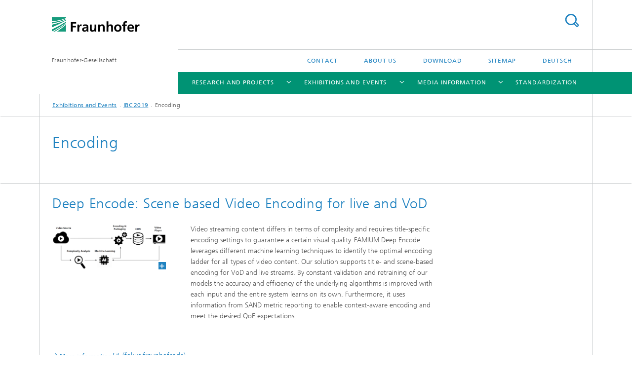

--- FILE ---
content_type: text/html;charset=utf-8
request_url: https://www.digitalmedia.fraunhofer.de/en/veranstaltungen/ibc-2019/encoding_2019.html
body_size: 7941
content:
<!DOCTYPE html>
<html lang="en" class="">
<head>
    <meta charset="utf-8"/>
    <meta http-equiv="X-UA-Compatible" content="IE=edge"/>
    <meta name="viewport" content="width=device-width, initial-scale=1, user-scalable=yes"/>
    <title>Encoding</title>

    <!-- Avoid annoying toolbar on images in Internet Explorer -->
    <meta http-equiv="imagetoolbar" content="no" />
    <!-- Information for Robots -->
    <meta name="robots" content="noodp,noydir,index,follow" />
    <link rel="alternate" href="https://www.digitalmedia.fraunhofer.de/de/veranstaltungen/ibc-2019/encoding_2019.html" hreflang="de"/>
    <link rel="alternate" href="https://www.digitalmedia.fraunhofer.de/en/veranstaltungen/ibc-2019/encoding_2019.html" hreflang="en"/>
    <!-- open graph and twitter share meta data -->
    <meta property="og:title" content="Encoding"/>
    <meta property="og:description" content=""/>
    <meta property="og:url" content="https://www.digitalmedia.fraunhofer.de/en/veranstaltungen/ibc-2019/encoding_2019.html"/>
    <meta property="og:type" content="website"/>
    <meta property="og:site_name" content="Fraunhofer-Gesellschaft"/>
        <meta http-equiv="last-modified" content="2019-09-02T12:23:46.709Z" />
	<meta name="pubdate" content="2019-09-02T14:23:46.709+02:00" />
    <meta name="copyright" content="Copyright" />
    <!-- / LEGACY meta tags end -->

    <!--[if !IE]>-->
        <link rel="stylesheet" href="/etc.clientlibs/fraunhofer/ui/website/css/fraunhofer.min.3ed9d7d677cdf827963599044315a9d6.css" type="text/css">
<!--<![endif]-->

    <!--[if gt IE 8]>
    	<![endif]-->

    <!-- HTML5 shim and Respond.js for IE8 support of HTML5 elements and media queries -->
    <!--[if lte IE 8]>
        <link rel="stylesheet" href="/etc.clientlibs/fraunhofer/ui/website/css/lte_ie8.min.css" type="text/css">
<script src="/etc.clientlibs/fraunhofer/ui/website/js/lte_ie8.min.js"></script>
<![endif]-->
    
    <!-- Favorite icon -->
    <link rel="shortcut icon" href="/static/css/fraunhofer/resources/img/favicons/favicon_16x16.ico" type="image/x-icon"/>
	<link rel="apple-touch-icon" sizes="180x180" href="/static/css/fraunhofer/resources/img/favicons/apple-touch-icon_180x180.png">
	<meta name="msapplication-TileColor" content="#ffffff">
	<meta name="msapplication-TileImage" content="/static/css/fraunhofer/resources/img/favicons/mstile-144x144.png">
	<link rel="icon" type="image/png" href="/static/css/fraunhofer/resources/img/favicons/favicon_32x32.png" sizes="32x32">
	<link rel="icon" type="image/png" href="/static/css/fraunhofer/resources/img/favicons/favicon_96x96.png" sizes="96x96">
	<link rel="icon" type="image/svg+xml" href="/static/css/fraunhofer/resources/img/favicons/favicon.svg" sizes="any">
	
    <!-- Platform for Internet Content Selection (PICS) self-rating -->
    <link rel="meta" href="/static/css/fraunhofer/resources/pics.rdf" type="application/rdf+xml" title="PICS labels"/>
    <!-- Open Search -->
    <link rel="search" type="application/opensearchdescription+xml" title="Fraunhofer-Gesellschaft (en)" href="/en.opensearch.xml"/>
        </head>
<body class="col-4" itemtype="https://schema.org/WebPage" itemscope="itemscope">
    <div class="fhg-wrapper">
        <header>
    <input type="hidden" class="available-languages-servlet-path" data-path="/en/veranstaltungen/ibc-2019/encoding_2019/jcr:content.languages.json" />
<div class="fhg-header">
    <div class="fhg-grid">
        <div class="row1">
            <div class="fhg-grid-item fhg-grid-3-2-1-1 section-search">
                <section role="search">
                    <form method="get" action="/en/suche.html" id="search-form" data-suggest-url="/bin/wcm/enterprisesearch/suggest">
                        <div>
                            <input type="hidden" name="_charset_" value="UTF-8" />
                            <input name="numberResults"
                                value="10" type="hidden" />
                            <input name="page" value="1" type="hidden" />

                            <input name="scope" value="Digitalmedia" type="hidden"/>
                            <input name="language" value="en" type="hidden"/>
                            <input id="search-query-default-foo" disabled="disabled" value="Suchbegriff" type="hidden"/>
                            <input name="lang" id="search-query-default-foo-hidden" value="en" type="hidden"/>

                            <input type="text" autocomplete="off" name="queryString"
                                id="encoding_2019searchQuery" class="hasDefault ac_input queryStringContentHeader" maxlength="100"/>

                        </div>
                        <button type="submit">Search</button>
                    </form>
                </section>
            </div>

            <div class="fhg-grid-item fhg-grid-1-1-1-1 section-title">
                <a href="/en.html"><div class="logo-heading">
                    	<img class="logo" alt="" title="" src="/content/dam/dcinema/logo/fhg.svg"/>
                        Fraunhofer-Gesellschaft</div>
                </a></div>
        </div>


        <div class="row2">
            <div class="fhg-grid-item fhg-grid-1-1-1-1 section-about text-site-identifier">
                <a href="/en.html">Fraunhofer-Gesellschaft</a></div>

            <div class="fhg-grid-item fhg-grid-3-2-1-1 section-nav" id="menu">
                <div class="row2-1">

                    <div class="fhg-grid-item section-menu-plus">
                        <nav>
                            <ul>
                                <li><a href="/en/kontakt.html">Contact</a></li>
                                <li><a href="/en/profile.html">About Us</a></li>
                                <li><a href="/en/download.html">Download</a></li>
                                <li><a href="/en/sitemap.html">Sitemap</a></li>
                                <li class="lang"><a href="/de/veranstaltungen/ibc-2019/encoding_2019.html">Deutsch</a></li>
                                        </ul>
                        </nav>
                    </div>
                </div>

                <div class="nav-fhg" id="nav"><div class="section-menu">
        <nav>
            <ul class="fhg-mainmenu">
            <li class="lvl-1 ">
	                <span class="navigable"><a href="/en/fup.html">Research and Projects</a></span>
	                        <div class="submenu">
	                        	<span class="btn close">[X]</span>
	                        	<span class="mainmenu-title follow-link"><a href="/en/fup.html">Research and Projects</a></span>
	                            <ul>
	                                <li class="lvl-2">
                                            <a href="/en/fup/paper.html">Scientific Paper</a></li>
	                                </ul>
	                        </div>
	                    </li>
			<li class="lvl-1 ">
	                <span class="navigable"><a href="/en/veranstaltungen.html">Exhibitions and Events</a></span>
	                        <div class="submenu">
	                        	<span class="btn close">[X]</span>
	                        	<span class="mainmenu-title follow-link"><a href="/en/veranstaltungen.html">Exhibitions and Events</a></span>
	                            <ul>
	                                <li class="lvl-2">
                                            <a href="/en/veranstaltungen/digital-events.html">Digital Event Schedule</a></li>
	                                <li class="lvl-2">
                                            <a href="/en/veranstaltungen/ibc-2018.html">IBC 2018</a></li>
	                                <li class="lvl-2 is-expandable">
                                            <span class="follow-link navigable"><a href="/en/veranstaltungen/ibc-2019.html">IBC 2019</a></span>

		                                            <ul>
		                                                <li class="lvl-3">
		                                                        <a href="/en/veranstaltungen/ibc-2019/mpeg_h_2019.html">MPEG H Audio Real-time Chain</a></li>
		                                                <li class="lvl-3">
		                                                        <a href="/en/veranstaltungen/ibc-2019/uphear_2019.html">The BOX (UpHear)</a></li>
		                                                <li class="lvl-3">
		                                                        <a href="/en/veranstaltungen/ibc-2019/xhe_aac_2019.html">xHE-AAC</a></li>
		                                                <li class="lvl-3">
		                                                        <a href="/en/veranstaltungen/ibc-2019/digital_radio_2019.html">Digital Radio</a></li>
		                                                <li class="lvl-3">
		                                                        <a href="/en/veranstaltungen/ibc-2019/easydcp_2019.html">easyDCP</a></li>
		                                                <li class="lvl-3">
		                                                        <a href="/en/veranstaltungen/ibc-2019/jpeg_xs_2019.html">JPEG XS SDK</a></li>
		                                                <li class="lvl-3">
		                                                        <a href="/en/veranstaltungen/ibc-2019/audio_forensics_2019.html">Audio Forensics</a></li>
		                                                <li class="lvl-3">
		                                                        <a href="/en/veranstaltungen/ibc-2019/audio_mining_2019.html">Audio Mining</a></li>
		                                                <li class="lvl-3">
		                                                        <a href="/en/veranstaltungen/ibc-2019/live_subtitling_2019.html">Live-Subtitling für Deutsch und Englisch</a></li>
		                                                <li class="lvl-3">
		                                                        <a href="/en/veranstaltungen/ibc-2019/das_dai_2019.html">OTT Ad Integration (DAS & DAI)</a></li>
		                                                <li class="lvl-3">
		                                                        <a href="/en/veranstaltungen/ibc-2019/psai_2019.html">Broadcast Ad Integration(PSAI)</a></li>
		                                                <li class="lvl-3">
		                                                        <a href="/en/veranstaltungen/ibc-2019/360_video_2019.html">360° Video</a></li>
		                                                <li class="lvl-3">
		                                                        <a href="/en/veranstaltungen/ibc-2019/sand_2019.html">Video Streaming (SAND)</a></li>
		                                                <li class="lvl-3">
		                                                        <a href="/en/veranstaltungen/ibc-2019/encoding_2019.html">Encoding</a></li>
		                                                <li class="lvl-3">
		                                                        <a href="/en/veranstaltungen/ibc-2019/vvc_2019.html">VVC Real-time chain</a></li>
		                                                <li class="lvl-3">
		                                                        <a href="/en/veranstaltungen/ibc-2019/beyond_hevc_2019.html">Future Video Coding Beyond HEVC</a></li>
		                                                </ul>
                                                </li>
	                                <li class="lvl-2 is-expandable">
                                            <span class="follow-link navigable"><a href="/en/veranstaltungen/ibc-2020.html">IBC 2020</a></span>

		                                            <ul>
		                                                <li class="lvl-3">
		                                                        <span class="navigable"><a href="/en/veranstaltungen/ibc-2020/trendbrochure.html">Trendbrochure</a></span>
		
		                                                                <ul>
		                                                                    <li class="lvl-4">
		                                                                            <a href="/en/veranstaltungen/ibc-2020/trendbrochure/automatic_analysis_of_radio_broadcasts.html">Automatic analysis of tv and radio broadcasts </a></li>
		                                                                    <li class="lvl-4">
		                                                                            <a href="/en/veranstaltungen/ibc-2020/trendbrochure/ai-powered-encoding-optimized-streaming.html">AI-Powered Encoding & Optimized Streaming</a></li>
		                                                                    <li class="lvl-4">
		                                                                            <a href="/en/veranstaltungen/ibc-2020/trendbrochure/audio-forensics-detecting-fakes.html">Audio forensics: detecting fakes</a></li>
		                                                                    <li class="lvl-4">
		                                                                            <a href="/en/veranstaltungen/ibc-2020/trendbrochure/lowest-latency-for-video-over-ip-transmission-jpegxs.html">Lowest latency for video over IP transmission - JPEG XS</a></li>
		                                                                    <li class="lvl-4">
		                                                                            <a href="/en/veranstaltungen/ibc-2020/trendbrochure/jpegxs-advantages-in-brief.html">JPEG XS – Advantages in brief</a></li>
		                                                                    <li class="lvl-4">
		                                                                            <a href="/en/veranstaltungen/ibc-2020/trendbrochure/360-reality-audio-immersive-music-services-devices-announced-with-mpegh.html">360 Reality Audio Immersive Music Services and Devices Announced with MPEG-H</a></li>
		                                                                    <li class="lvl-4">
		                                                                            <a href="/en/veranstaltungen/ibc-2020/trendbrochure/vvc-brings-video-compression-to-new-levels.html">VVC brings Video Compression to New Levels</a></li>
		                                                                    <li class="lvl-4">
		                                                                            <a href="/en/veranstaltungen/ibc-2020/trendbrochure/mining-platform-automatic-multimedia-content-analysis-at-scale.html">Mining Platform: automatic multimedia content analysis at scale</a></li>
		                                                                    <li class="lvl-4">
		                                                                            <a href="/en/veranstaltungen/ibc-2020/trendbrochure/deceptively-lifelike-realistic-virtual-people.html">Deceptively Lifelike: Realistic Virtual People!</a></li>
		                                                                    <li class="lvl-4">
		                                                                            <a href="/en/veranstaltungen/ibc-2020/trendbrochure/lc3---lc3plus--a-plus-in-audio-quality-and-transmission-robustne.html">LC3 / LC3plus: A plus in audio quality and transmission robustness for wireless accessories</a></li>
		                                                                    <li class="lvl-4">
		                                                                            <a href="/en/veranstaltungen/ibc-2020/trendbrochure/artificial-intelligence-and-its-drawbacks.html">Artificial intelligence and its drawbacks</a></li>
		                                                                    </ul>
		                                                            </li>
		                                                <li class="lvl-3">
		                                                        <span class="navigable"><a href="/en/veranstaltungen/ibc-2020/exhibits.html">Exhibits</a></span>
		
		                                                                <ul>
		                                                                    <li class="lvl-4">
		                                                                            <a href="/en/veranstaltungen/ibc-2020/exhibits/ai-powered-encoding.html">AI powered per-scene live encoding</a></li>
		                                                                    <li class="lvl-4">
		                                                                            <a href="/en/veranstaltungen/ibc-2020/exhibits/dai-ssai-hb-tv-ta.html">Dynamic Ad Insertion</a></li>
		                                                                    <li class="lvl-4">
		                                                                            <a href="/en/veranstaltungen/ibc-2020/exhibits/mpeg-dash-sand.html">Stream Analytics (SAND)</a></li>
		                                                                    <li class="lvl-4">
		                                                                            <a href="/en/veranstaltungen/ibc-2020/exhibits/volumetric-video.html">Production and Streaming of Interactive Volumetric Video</a></li>
		                                                                    <li class="lvl-4">
		                                                                            <a href="/en/veranstaltungen/ibc-2020/exhibits/video-coding.html">Versatile Video Coding (VVC)</a></li>
		                                                                    <li class="lvl-4">
		                                                                            <a href="/en/veranstaltungen/ibc-2020/exhibits/mpeg-h-audio-production-tools.html">MPEG-H Authoring Suite</a></li>
		                                                                    <li class="lvl-4">
		                                                                            <a href="/en/veranstaltungen/ibc-2020/exhibits/mpeg-h-audio-real-time-chain.html">MPEG-H Audio Real-time Chain </a></li>
		                                                                    <li class="lvl-4">
		                                                                            <a href="/en/veranstaltungen/ibc-2020/exhibits/jpeg-xs.html">JPEG XS SDK - Image coding for video over IP in production quality</a></li>
		                                                                    <li class="lvl-4">
		                                                                            <a href="/en/veranstaltungen/ibc-2020/exhibits/easydcp-imf.html">easyDCP - DCP and IMF Software Suite</a></li>
		                                                                    <li class="lvl-4">
		                                                                            <a href="/en/veranstaltungen/ibc-2020/exhibits/digital-radio.html">Expertise and technologies for digital radio</a></li>
		                                                                    <li class="lvl-4">
		                                                                            <a href="/en/veranstaltungen/ibc-2020/exhibits/xhe-aac.html">xHE-AAC - Latest audio codec for audio and video streaming</a></li>
		                                                                    <li class="lvl-4">
		                                                                            <a href="/en/veranstaltungen/ibc-2020/exhibits/hybrid-radio-solution.html">SDR-based Hybrid Radio for Automotive Products </a></li>
		                                                                    <li class="lvl-4">
		                                                                            <a href="/en/veranstaltungen/ibc-2020/exhibits/up-hear-vqe.html">upHear Voice Quality Enhancement</a></li>
		                                                                    <li class="lvl-4">
		                                                                            <a href="/en/veranstaltungen/ibc-2020/exhibits/lc3.html">Low Complexity Communication Codec LC3 / LC3plus</a></li>
		                                                                    <li class="lvl-4">
		                                                                            <a href="/en/veranstaltungen/ibc-2020/exhibits/mining-platform.html">Mining Platform: Large-Scale Automatic Multimedia Content Analysis</a></li>
		                                                                    <li class="lvl-4">
		                                                                            <a href="/en/veranstaltungen/ibc-2020/exhibits/audiovisual-content-analysis-trusted-ai-solutions.html">Audiovisual content analysis and trusted AI solutions for media</a></li>
		                                                                    </ul>
		                                                            </li>
		                                                <li class="lvl-3">
		                                                        <a href="/en/veranstaltungen/ibc-2020/webinars.html">Webinars</a></li>
		                                                </ul>
                                                </li>
	                                <li class="lvl-2 is-expandable">
                                            <span class="follow-link navigable"><a href="/en/veranstaltungen/ibc-2021.html">IBC 2021</a></span>

		                                            <ul>
		                                                <li class="lvl-3">
		                                                        <a href="/en/veranstaltungen/ibc-2021/highlights.html">Highlights</a></li>
		                                                <li class="lvl-3">
		                                                        <a href="/en/veranstaltungen/ibc-2021/jpeg-xs.html">JPEG XS</a></li>
		                                                <li class="lvl-3">
		                                                        <a href="/en/veranstaltungen/ibc-2021/mining-platform.html">Mining Platform </a></li>
		                                                <li class="lvl-3">
		                                                        <a href="/en/veranstaltungen/ibc-2021/versatile-video-coding.html">Versatile Video Coding (VVC)</a></li>
		                                                <li class="lvl-3">
		                                                        <a href="/en/veranstaltungen/ibc-2021/streaming-interactive-volumetric-video.html">Streaming of Interactive Volumetric Video</a></li>
		                                                <li class="lvl-3">
		                                                        <a href="/en/veranstaltungen/ibc-2021/imf-studio.html">IMF Studio</a></li>
		                                                <li class="lvl-3">
		                                                        <a href="/en/veranstaltungen/ibc-2021/digital-radio.html">Digital Radio</a></li>
		                                                <li class="lvl-3">
		                                                        <a href="/en/veranstaltungen/ibc-2021/mpeg-h-audio.html">MPEG-H Audio</a></li>
		                                                <li class="lvl-3">
		                                                        <a href="/en/veranstaltungen/ibc-2021/mpeg-h-authoring-suite.html">MPEG-H Authoring Suite</a></li>
		                                                <li class="lvl-3">
		                                                        <a href="/en/veranstaltungen/ibc-2021/xhe-aac.html">xHE-AAC</a></li>
		                                                <li class="lvl-3">
		                                                        <a href="/en/veranstaltungen/ibc-2021/lc3plus.html">LC3plus</a></li>
		                                                <li class="lvl-3">
		                                                        <a href="/en/veranstaltungen/ibc-2021/deep-encode.html">Deep Encode</a></li>
		                                                <li class="lvl-3">
		                                                        <a href="/en/veranstaltungen/ibc-2021/streaming-analytics.html">Streaming Analytics</a></li>
		                                                <li class="lvl-3">
		                                                        <a href="/en/veranstaltungen/ibc-2021/ad-insertion-ssai.html">Ad Insertion SSAI</a></li>
		                                                <li class="lvl-3">
		                                                        <a href="/en/veranstaltungen/ibc-2021/dash-js.html">dash.js</a></li>
		                                                <li class="lvl-3">
		                                                        <a href="/en/veranstaltungen/ibc-2021/audio-mining-live-subtitling.html">Audio Mining & Live Subtitling</a></li>
		                                                </ul>
                                                </li>
	                                <li class="lvl-2 is-expandable">
                                            <span class="follow-link navigable"><a href="/en/veranstaltungen/ibc-2022.html">IBC 2022</a></span>

		                                            <ul>
		                                                <li class="lvl-3">
		                                                        <a href="/en/veranstaltungen/ibc-2022/jpeg-xs.html">JPEG XS</a></li>
		                                                <li class="lvl-3">
		                                                        <a href="/en/veranstaltungen/ibc-2022/mpeg-h-authoring-suite.html">MPEG-H Authoring Suite</a></li>
		                                                <li class="lvl-3">
		                                                        <a href="/en/veranstaltungen/ibc-2022/mpeg-h-audio.html">MPEG-H Audio</a></li>
		                                                <li class="lvl-3">
		                                                        <a href="/en/veranstaltungen/ibc-2022/xhe-aac.html">xHE-AAC</a></li>
		                                                <li class="lvl-3">
		                                                        <a href="/en/veranstaltungen/ibc-2022/streaming-interactive-volumetric-video.html">Streaming of Interactive Volumetric Video</a></li>
		                                                <li class="lvl-3">
		                                                        <a href="/en/veranstaltungen/ibc-2022/digital-radio.html">Digital Radio</a></li>
		                                                <li class="lvl-3">
		                                                        <a href="/en/veranstaltungen/ibc-2022/versatile-video-coding.html">Versatile Video Coding (VVC)</a></li>
		                                                <li class="lvl-3">
		                                                        <a href="/en/veranstaltungen/ibc-2022/lc3plus.html">LC3/LC3plus</a></li>
		                                                <li class="lvl-3">
		                                                        <a href="/en/veranstaltungen/ibc-2022/audio-mining-live-subtitling.html">Audio Mining & Live Subtitling</a></li>
		                                                <li class="lvl-3">
		                                                        <a href="/en/veranstaltungen/ibc-2022/dash-js.html">dash.js</a></li>
		                                                <li class="lvl-3">
		                                                        <a href="/en/veranstaltungen/ibc-2022/streaming-analytics.html">Streaming Analytics</a></li>
		                                                <li class="lvl-3">
		                                                        <a href="/en/veranstaltungen/ibc-2022/deep-encode.html">Deep Encode</a></li>
		                                                <li class="lvl-3">
		                                                        <a href="/en/veranstaltungen/ibc-2022/ad-insertion-ssai.html">Ad Insertion SSAI</a></li>
		                                                <li class="lvl-3">
		                                                        <a href="/en/veranstaltungen/ibc-2022/metaverse-over-5g.html">Metaverse over 5G</a></li>
		                                                <li class="lvl-3">
		                                                        <a href="/en/veranstaltungen/ibc-2022/easydcp.html">easyDCP</a></li>
		                                                </ul>
                                                </li>
	                                <li class="lvl-2 is-expandable">
                                            <span class="follow-link navigable"><a href="/en/veranstaltungen/fktg-symposium.html">29th FKTG symposium </a></span>

		                                            <ul>
		                                                <li class="lvl-3">
		                                                        <a href="/en/veranstaltungen/fktg-symposium/jpeg-xs.html">JPEG XS</a></li>
		                                                <li class="lvl-3">
		                                                        <a href="/en/veranstaltungen/fktg-symposium/mpeg-h-audio.html">MPEG-H Audio</a></li>
		                                                <li class="lvl-3">
		                                                        <a href="/en/veranstaltungen/fktg-symposium/metaverse-over-5g.html">Metaverse over 5G</a></li>
		                                                <li class="lvl-3">
		                                                        <a href="/en/veranstaltungen/fktg-symposium/streaming-analytics.html">Streaming Analytics</a></li>
		                                                <li class="lvl-3">
		                                                        <a href="/en/veranstaltungen/fktg-symposium/versatile-video-coding.html">Versatile Video Coding (VVC)</a></li>
		                                                </ul>
                                                </li>
	                                <li class="lvl-2">
                                            <a href="/en/veranstaltungen/smpte-2022.html">SMPTE 2022</a></li>
	                                <li class="lvl-2 is-expandable">
                                            <span class="follow-link navigable"><a href="/en/veranstaltungen/ibc-2023.html">IBC 2023</a></span>

		                                            <ul>
		                                                <li class="lvl-3">
		                                                        <a href="/en/veranstaltungen/ibc-2023/JPEGXSSDK.html">JPEGXSSDK</a></li>
		                                                </ul>
                                                </li>
	                                <li class="lvl-2">
                                            <a href="/en/veranstaltungen/cine-gear-expo-2023.html">Cine Gear Expo 2023</a></li>
	                                <li class="lvl-2">
                                            <a href="/en/veranstaltungen/IBC2024.html">IBC 2024</a></li>
	                                <li class="lvl-2">
                                            <a href="/en/veranstaltungen/Laval.html">laval</a></li>
	                                <li class="lvl-2">
                                            <a href="/en/veranstaltungen/IBC2025.html">IBC2025</a></li>
	                                </ul>
	                        </div>
	                    </li>
			<li class="lvl-1 ">
	                <span class="navigable"><a href="/en/mediainformation.html">Media Information</a></span>
	                        <div class="submenu">
	                        	<span class="btn close">[X]</span>
	                        	<span class="mainmenu-title follow-link"><a href="/en/mediainformation.html">Media Information</a></span>
	                            <ul>
	                                <li class="lvl-2">
                                            <a href="/en/mediainformation/brochures.html">Brochures and Booklets</a></li>
	                                <li class="lvl-2">
                                            <a href="/en/mediainformation/video-library-.html">Video Library </a></li>
	                                <li class="lvl-2 is-expandable">
                                            <span class="follow-link navigable"><a href="/en/mediainformation/PM_2018.html">Press Releases 2018</a></span>

		                                            <ul>
		                                                <li class="lvl-3">
		                                                        <a href="/en/mediainformation/PM_2018/20180917_AME_easyDCP.html">Press Release</a></li>
		                                                <li class="lvl-3">
		                                                        <a href="/en/mediainformation/PM_2018/20180917-AME-JPEG-XS.html">Press Release</a></li>
		                                                <li class="lvl-3">
		                                                        <a href="/en/mediainformation/PM_2018/20180406-JPEGXS.html">Press Release </a></li>
		                                                <li class="lvl-3">
		                                                        <a href="/en/mediainformation/PM_2018/20180409-NAB-Fraunhofer-Innopia-PressRelease-final.html">Press Release </a></li>
		                                                <li class="lvl-3">
		                                                        <a href="/en/mediainformation/PM_2018/20180608-AME-Android.html">Press Release </a></li>
		                                                <li class="lvl-3">
		                                                        <a href="/en/mediainformation/PM_2018/20180914-AME-Vewd.html">Press Release </a></li>
		                                                <li class="lvl-3">
		                                                        <a href="/en/mediainformation/PM_2018/20180216-hhi-volumetric-studio.html">Press Release</a></li>
		                                                <li class="lvl-3">
		                                                        <a href="/en/mediainformation/PM_2018/20180914-fraunhofer-hhi-shows-latest-video-technologies-at-ibc.html">Press Release </a></li>
		                                                </ul>
                                                </li>
	                                <li class="lvl-2 is-expandable">
                                            <span class="follow-link navigable"><a href="/en/mediainformation/PM_2019.html">Press Releases 2019</a></span>

		                                            <ul>
		                                                <li class="lvl-3">
		                                                        <a href="/en/mediainformation/PM_2019/pm_autodesk.html">Press Release</a></li>
		                                                <li class="lvl-3">
		                                                        <a href="/en/mediainformation/PM_2019/pressemeldung-ame-2019-09-en-contentserverr7-final.html">Press Release </a></li>
		                                                <li class="lvl-3">
		                                                        <a href="/en/mediainformation/PM_2019/20190408_AME_Blackmagic.html">Press Release </a></li>
		                                                <li class="lvl-3">
		                                                        <a href="/en/mediainformation/PM_2019/mpeg-h.html">Press Release </a></li>
		                                                <li class="lvl-3">
		                                                        <a href="/en/mediainformation/PM_2019/20190827_mpegh_brazil.html">Press Release </a></li>
		                                                <li class="lvl-3">
		                                                        <a href="/en/mediainformation/PM_2019/20191016_AME_360_reality_audio.html">Press Release </a></li>
		                                                <li class="lvl-3">
		                                                        <a href="/en/mediainformation/PM_2019/hhi-at-ibc-2019.html">Press Release</a></li>
		                                                <li class="lvl-3">
		                                                        <a href="/en/mediainformation/PM_2019/first-volumetric-film-ernst-grube.html">Press Release</a></li>
		                                                <li class="lvl-3">
		                                                        <a href="/en/mediainformation/PM_2019/hhi-at-ifa-2019.html">Press Release</a></li>
		                                                </ul>
                                                </li>
	                                <li class="lvl-2 is-expandable">
                                            <span class="follow-link navigable"><a href="/en/mediainformation/PM_2020.html">Press Releases 2020</a></span>

		                                            <ul>
		                                                <li class="lvl-3">
		                                                        <a href="/en/mediainformation/PM_2020/20200206-echo-studio-smart-speaker.html">Press Release </a></li>
		                                                <li class="lvl-3">
		                                                        <a href="/en/mediainformation/PM_2020/20200302_mpeg_nxp.html">Press Release </a></li>
		                                                <li class="lvl-3">
		                                                        <a href="/en/mediainformation/PM_2020/20200724_mpeg_h_baseline_profile.html">Press Release </a></li>
		                                                <li class="lvl-3">
		                                                        <a href="/en/mediainformation/PM_2020/20200729-mpeg-h-samsung.html">Press Release </a></li>
		                                                <li class="lvl-3">
		                                                        <a href="/en/mediainformation/PM_2020/vvc-h266.html">Press Release</a></li>
		                                                <li class="lvl-3">
		                                                        <a href="/en/mediainformation/PM_2020/pushing-the-envelope-in-volumetric-video.html">Press Release</a></li>
		                                                <li class="lvl-3">
		                                                        <a href="/en/mediainformation/PM_2020/fraunhofer-idmt-presents-trusted-ai-solutions-for-media-manageme.html">Press Release</a></li>
		                                                <li class="lvl-3">
		                                                        <a href="/en/mediainformation/PM_2020/press-release.html">Press Release</a></li>
		                                                <li class="lvl-3">
		                                                        <a href="/en/mediainformation/PM_2020/fraunhofer-hhi-at-virtual-ibc-2020.html">Press Release</a></li>
		                                                </ul>
                                                </li>
	                                <li class="lvl-2 is-expandable">
                                            <span class="follow-link navigable"><a href="/en/mediainformation/press-release-2021.html">Press Releases 2021</a></span>

		                                            <ul>
		                                                <li class="lvl-3">
		                                                        <a href="/en/mediainformation/press-release-2021/press-release-.html">Press Release </a></li>
		                                                </ul>
                                                </li>
	                                <li class="lvl-2 is-expandable">
                                            <span class="follow-link navigable"><a href="/en/mediainformation/trendbrochures.html">Trendbrochures</a></span>

		                                            <ul>
		                                                <li class="lvl-3">
		                                                        <span class="navigable"><a href="/en/mediainformation/trendbrochures/trendbrochure-2021.html">Trendbrochure 2021</a></span>
		
		                                                                <ul>
		                                                                    <li class="lvl-4">
		                                                                            <a href="/en/mediainformation/trendbrochures/trendbrochure-2021/virtual-live.html">Hybrid live concerts: Bringing artists and music fans closer together</a></li>
		                                                                    <li class="lvl-4">
		                                                                            <a href="/en/mediainformation/trendbrochures/trendbrochure-2021/mpeg-h.html">Producing customizable immersive sound with the MPEG-H Authoring Suite 4.0</a></li>
		                                                                    <li class="lvl-4">
		                                                                            <a href="/en/mediainformation/trendbrochures/trendbrochure-2021/digital-radio.html">Receive DRM Digital Radio on Android smartphones anytime and anywhere </a></li>
		                                                                    <li class="lvl-4">
		                                                                            <a href="/en/mediainformation/trendbrochures/trendbrochure-2021/volumetric-video.html">The Next Level in Video Education</a></li>
		                                                                    <li class="lvl-4">
		                                                                            <a href="/en/mediainformation/trendbrochures/trendbrochure-2021/versatile-video-coding.html">Versatile Video Coding is Coming of Age</a></li>
		                                                                    <li class="lvl-4">
		                                                                            <a href="/en/mediainformation/trendbrochures/trendbrochure-2021/audio-mining-live-subtitling.html">Audio Mining & Live-Subtitling</a></li>
		                                                                    <li class="lvl-4">
		                                                                            <a href="/en/mediainformation/trendbrochures/trendbrochure-2021/mining-platform.html">Mining Platform: Automated Multimedia Content Analysis at Scale</a></li>
		                                                                    <li class="lvl-4">
		                                                                            <a href="/en/mediainformation/trendbrochures/trendbrochure-2021/xhe-aac.html">xHE-AAC – Test Service and New Licensees </a></li>
		                                                                    <li class="lvl-4">
		                                                                            <a href="/en/mediainformation/trendbrochures/trendbrochure-2021/what-you-should-know-about-light-field-.html">What you should know about light-field </a></li>
		                                                                    </ul>
		                                                            </li>
		                                                <li class="lvl-3">
		                                                        <span class="navigable"><a href="/en/mediainformation/trendbrochures/trendbrochure-2022.html">Trendbrochure 2022</a></span>
		
		                                                                <ul>
		                                                                    <li class="lvl-4">
		                                                                            <a href="/en/mediainformation/trendbrochures/trendbrochure-2022/jpeg-xs-new-features.html">The JPEG XS codec for all IP workflows comes with new features</a></li>
		                                                                    <li class="lvl-4">
		                                                                            <a href="/en/mediainformation/trendbrochures/trendbrochure-2022/efficiently-compressed-playback.html">Video Data: Efficiently compressed, energy-saving playback</a></li>
		                                                                    <li class="lvl-4">
		                                                                            <a href="/en/mediainformation/trendbrochures/trendbrochure-2022/experiencing-stories-up-close.html">I was there: Experiencing stories up close and personal</a></li>
		                                                                    <li class="lvl-4">
		                                                                            <a href="/en/mediainformation/trendbrochures/trendbrochure-2022/mpeg-h-authoring-suite-5-0.html">The MPEG-H Authoring Suite 5.0</a></li>
		                                                                    <li class="lvl-4">
		                                                                            <a href="/en/mediainformation/trendbrochures/trendbrochure-2022/mpeg-h-dialog-plus-technology.html">Understanding TV dialogue better – with MPEG-H Dialog+ Technology</a></li>
		                                                                    <li class="lvl-4">
		                                                                            <a href="/en/mediainformation/trendbrochures/trendbrochure-2022/software-defined-radio.html">Software Defined Radio</a></li>
		                                                                    <li class="lvl-4">
		                                                                            <a href="/en/mediainformation/trendbrochures/trendbrochure-2022/music-analysis-technologies.html">Music Analysis Technologies</a></li>
		                                                                    </ul>
		                                                            </li>
		                                                <li class="lvl-3">
		                                                        <a href="/en/mediainformation/trendbrochures/Trendbrochure_2023.html">Trendbrochure 2023</a></li>
		                                                </ul>
                                                </li>
	                                <li class="lvl-2 is-expandable">
                                            <span class="follow-link navigable"><a href="/en/mediainformation/press-releases-2022.html">Press Releases 2022</a></span>

		                                            <ul>
		                                                <li class="lvl-3">
		                                                        <a href="/en/mediainformation/press-releases-2022/press-release.html">Press Release</a></li>
		                                                <li class="lvl-3">
		                                                        <a href="/en/mediainformation/press-releases-2022/jpegxs-nab22.html">Press Release</a></li>
		                                                <li class="lvl-3">
		                                                        <a href="/en/mediainformation/press-releases-2022/jpeg-xs-ibc-2022.html">Press Release</a></li>
		                                                </ul>
                                                </li>
	                                <li class="lvl-2 is-expandable">
                                            <span class="follow-link navigable"><a href="/en/mediainformation/Pressreleases2023.html">pressreleases2023</a></span>

		                                            <ul>
		                                                <li class="lvl-3">
		                                                        <a href="/en/mediainformation/Pressreleases2023/IdentitySuite.html">Identity Suite</a></li>
		                                                <li class="lvl-3">
		                                                        <a href="/en/mediainformation/Pressreleases2023/JPEGXSIHSE.html">jpegxsihse</a></li>
		                                                <li class="lvl-3">
		                                                        <a href="/en/mediainformation/Pressreleases2023/asp.html">asp</a></li>
		                                                </ul>
                                                </li>
	                                </ul>
	                        </div>
	                    </li>
			<li class="lvl-1 ">
	                <span><a href="/en/standardisierung.html">Standardization</a></span>
                    	</li>
			<li class="lvl-1  showInHeader">
	                <span><a href="/en/download.html">Download</a></span>
                    	</li>
			<li class="lvl-1  showInHeader">
	                <span><a href="/en/kontakt.html">Contact</a></span>
                    	</li>
			<li class="lvl-1  showInHeader">
	                <span><a href="/en/profile.html">About Us</a></span>
                    	</li>
			<li class="more lvl-1" id="morefield"><span class="navigable"><span>More</span></span>
	                <ul></ul>
	            </li>
            </ul>
        </nav>
    </div>
</div>
</div>
        </div>
    </div>
</div>
<div data-emptytext="stage_parsys_hint" class="dummyclass"></div>
<nav class="breadcrumbs text-secondary">

	<div class="drop-down-bar">
		<p>Where am I?</p>
	</div>
	<div class="wrapper">
		<ul>
			<li><a href="/en/veranstaltungen.html">Exhibitions and Events</a></li>
					<li><a href="/en/veranstaltungen/ibc-2019.html">IBC 2019</a></li>
					<li>Encoding</li>
					</ul>
	</div>
</nav>
<div class="fhg-section-separator fhg-heading-separator fhg-grid fhg-grid-4-columns ">
    <div class="fhg-grid-item">
        <h1>Encoding</h1>
        </div>
    </div>
</header>
<div class="fhg-main fhg-grid fhg-grid-4-columns">
            <div class="contentPar parsys"><div data-emptytext-sectionParsys="section_component_hint" data-emptytext="Drag components here" class="sectionComponent parbase section" data-emptytext-teaserParsys="section_component_marginal_column_parsys_hint"><div class="fhg-grid-section">
    <div class="fhg-grid fhg-grid-4-columns">
        <section>
            <div class="sectionParsys parsys"><div data-emptytext="linklist_add_items" class="fhg-content-article fhg-grid section"><article>
    <div class="fhg-grid-item fhg-grid-3-3-2-1 fhg-content heading">
                <h2 id="Deep-Encode-Scene-based-Video-Encoding-for-live-and-VoD" class="fragment">Deep Encode: Scene based Video Encoding for live and VoD</h2>
                    </div>
        <div class="row">
        <div class=" fhg-grid-item fhg-grid-1-1-2-1">
        <figure  class="fhg-content image "><a href="/en/veranstaltungen/ibc-2019/encoding_2019/jcr:content/contentPar/sectioncomponent/sectionParsys/textwithasset/imageComponent/image.img.4col.large.png/1567426578775.png" class="lightbox" data-type="image" data-allow-save="false" data-download-href="#?download" data-btn-save-label="Download" data-alt="" title="" data-lightbox-caption="" data-lightbox-copyright="">
			<picture>
				    <!--[if IE 9]><video style="display: none;"><![endif]-->
				    <source srcset="/en/veranstaltungen/ibc-2019/encoding_2019/jcr:content/contentPar/sectioncomponent/sectionParsys/textwithasset/imageComponent/image.img.png/1567426578775.png" media="(min-width: 2560px)">
				    <source srcset="/en/veranstaltungen/ibc-2019/encoding_2019/jcr:content/contentPar/sectioncomponent/sectionParsys/textwithasset/imageComponent/image.img.4col.png/1567426578775.png" media="(min-width: 1440px)">
				    <source srcset="/en/veranstaltungen/ibc-2019/encoding_2019/jcr:content/contentPar/sectioncomponent/sectionParsys/textwithasset/imageComponent/image.img.3col.png/1567426578775.png" media="(min-width: 1120px)">
				    <source srcset="/en/veranstaltungen/ibc-2019/encoding_2019/jcr:content/contentPar/sectioncomponent/sectionParsys/textwithasset/imageComponent/image.img.2col.png/1567426578775.png" media="(min-width: 769px)">
				    <source srcset="/en/veranstaltungen/ibc-2019/encoding_2019/jcr:content/contentPar/sectioncomponent/sectionParsys/textwithasset/imageComponent/image.img.2col.png/1567426578775.png" media="(min-width: 480px)">
				    <source srcset="/en/veranstaltungen/ibc-2019/encoding_2019/jcr:content/contentPar/sectioncomponent/sectionParsys/textwithasset/imageComponent/image.img.1col.png/1567426578775.png" media="(min-width: 320px)">
				    <!--[if IE 9]></video><![endif]-->
				    <img data-height="201.0" src="/en/veranstaltungen/ibc-2019/encoding_2019/jcr:content/contentPar/sectioncomponent/sectionParsys/textwithasset/imageComponent/image.img.png/1567426578775.png" data-width="500.0" style="object-position:50% 50%;">
				    </picture>
			</a>
			<figcaption>
        <div  class="figure-desc"></div></figcaption>
</figure></div>
<div class=" fhg-grid-item fhg-grid-2-2-2-1">
        <div class="fhg-content fhg-richtext">
<p>Video streaming content differs in terms of complexity and requires title-specific encoding settings to guarantee a certain visual quality. FAMIUM Deep Encode leverages different machine learning techniques to identify the optimal encoding ladder for all types of video content. Our solution supports title- and scene-based encoding for VoD and live streams. By constant validation and retraining of our models the accuracy and efficiency of the underlying algorithms is improved with each input and the entire system learns on its own. Furthermore, it uses information from SAND metric reporting to enable context-aware encoding and meet the desired QoE expectations.<br> </p></div>
</div>
</div>
</article>
</div>
<div data-emptytext="linklist_add_items" class="linklist linklistComponent articleComponent parbase section"><div class="fhg-content fhg-grid-item">
    <ul class="fhg-list arrowed-list">
	    <li class="linkComponent section"><a href="https://www.fokus.fraunhofer.de/en/" class="" target="_blank">More information</a>&nbsp;(fokus.fraunhofer.de)</li>
</ul>
</div></div>
</div>
</section>
    </div>
    </div></div>
</div>
</div>
        <div class="sep sectionseparator"><script data-scf-json="true" type='application/json' id='/en/veranstaltungen/ibc-2019/encoding_2019/jcr:content/sep'>{"id":"/en/veranstaltungen/ibc-2019/encoding_2019/jcr:content/sep","resourceType":"fraunhofer/components/sectionseparator","url":"/en/veranstaltungen/ibc-2019/encoding_2019/_jcr_content/sep.social.json","friendlyUrl":"/en/veranstaltungen/ibc-2019/encoding_2019.html"}</script><div class="fhg-section-separator"></div>
</div>
<footer>
    <div class="fhg-footer">
        <h2 class="invisible fragment" id="Navigation-and-Social-Media">Navigation and Social Media</h2>
        <div class="fhg-grid">
            <div class="fhg-social">
    <div class="fhg-grid">
        <div class="fhg-grid-item fhg-grid-3-2-2-1">
		<div class="content">
                <h3 class="fhg-block-heading">Share</h3>
                <div class="social-bar shariff"
                     data-mail-subject="Recommendation: Encoding"
                     data-mail-body="https://www.digitalmedia.fraunhofer.de/en/veranstaltungen/ibc-2019/encoding_2019.html" data-mail-url="mailto:"
                     data-lang="en" data-services="[&quot;facebook&quot;,&quot;twitter&quot;,&quot;linkedin&quot;,&quot;xing&quot;,&quot;youtube&quot;,&quot;instagram&quot;]" 
                     data-title="Encoding - "
                     data-url="https://www.digitalmedia.fraunhofer.de/en/veranstaltungen/ibc-2019/encoding_2019.html">
                </div>
            </div>
		</div>
        <div class="fhg-grid-item fhg-grid-1-1-1-1 secondary-buttons">
            <div class="fhg-grid-item-contents">
                <button class="print">Print</button>
                <!--<button>Download</button>-->
            </div>
        </div>
    </div>
</div><div class="row-quick-links links-list">
        <div class="fhg-grid-item fhg-grid-1-1-1-1 section-h-links">
            </div>
        <div class="fhg-grid-item fhg-grid-3-2-1-1 section-links">
            <ul class="fhg-list arrowed-list">
                </ul>
        </div>
    </div>
<div class="row-social">
                <div class="fhg-grid-item section-follow">
        <h3 class="title">Follow us</h3>
        <ul>
            <li>
                        <a href="https://www.linkedin.com/company/fraunhofer-digitalmedia" target="_blank" class="button in" title=""></a>
                    </li>
                </ul>
    </div>
</div>
            <div class="row-footer-nav">
    <div class="fhg-grid-item fhg-grid-3-2-1-1 section-menu text-secondary">
        <nav>
            <ul>
                <li>
                        <a href="/en/veranstaltungen/IBC2025.html">IBC2025</a></li>
                <li>
                        <a href="/en/kontakt.html">Contact</a></li>
                <li>
                        <a href="/en/imprint.html">Imprint</a></li>
                <li>
                        <a href="/en/data_protection.html">Data Protection</a></li>
                </ul>
        </nav>
    </div>
    <div class="fhg-grid-item fhg-grid-1-1-1-1 section-copy text-secondary">
    	<span>© 2025 </span>     
    </div>
</div>
</div>
        <div class="print-footer">
            <p><strong>Source: Fraunhofer-Gesellschaft<br>Fraunhofer-Gesellschaft - Encoding</strong></p>
            <p>Online in Internet; URL: https://www.digitalmedia.fraunhofer.de/en/veranstaltungen/ibc-2019/encoding_2019.html</p>
            <p>Date: 9.12.2025 15:44</p>
        </div>
    </div>
</footer>
</div>
    <script src="/etc.clientlibs/fraunhofer/ui/website/js/thirdparty/requirejs.min.js"></script>
<script src="/etc.clientlibs/fraunhofer/ui/website/js/fraunhofer.min.js"></script>
<!--[if lte IE 9]>
    <script type="text/javascript">
        require(['input-placeholder']);
    </script>
<![endif]-->
<!-- Tracking Code BEGIN --><script type="text/javascript">(function(d,s){var l=d.createElement(s),e=d.getElementsByTagName(s)[0];
l.async=true;l.type='text/javascript';
l.src='https://c.leadlab.click/7bdd064bfa22e911.js';
e.parentNode.insertBefore(l,e);})(document,'script');</script><!-- Tracking Code END --></body>
</html>

--- FILE ---
content_type: text/javascript
request_url: https://www.digitalmedia.fraunhofer.de/static/js/thirdparty/validatejs.min.js
body_size: 7312
content:
(function(u,v,n){var w={required:"The %s field is required.",matches:"The %s field does not match the %s field.","default":"The %s field is still set to default, please change.",valid_email:"The %s field must contain a valid email address.",valid_emails:"The %s field must contain all valid email addresses.",min_length:"The %s field must be at least %s characters in length.",max_length:"The %s field must not exceed %s characters in length.",exact_length:"The %s field must be exactly %s characters in length.",
greater_than:"The %s field must contain a number greater than %s.",less_than:"The %s field must contain a number less than %s.",alpha:"The %s field must only contain alphabetical characters.",alpha_numeric:"The %s field must only contain alpha-numeric characters.",alpha_dash:"The %s field must only contain alpha-numeric characters, underscores, and dashes.",numeric:"The %s field must contain only numbers.",integer:"The %s field must contain an integer.",decimal:"The %s field must contain a decimal number.",
is_natural:"The %s field must contain only positive numbers.",is_natural_no_zero:"The %s field must contain a number greater than zero.",valid_ip:"The %s field must contain a valid IP.",valid_base64:"The %s field must contain a base64 string.",valid_credit_card:"The %s field must contain a valid credit card number.",is_file_type:"The %s field must contain only %s files.",valid_url:"The %s field must contain a valid URL.",greater_than_date:"The %s field must contain a more recent date than %s.",less_than_date:"The %s field must contain an older date than %s.",
greater_than_or_equal_date:"The %s field must contain a date that's at least as recent as %s.",less_than_or_equal_date:"The %s field must contain a date that's %s or older."},x=function(a){},y=/^(.+?)\[(.+)\]$/,l=/^[0-9]+$/,z=/^\-?[0-9]+$/,p=/^\-?[0-9]*\.?[0-9]+$/,t=/^[a-zA-Z0-9.!#$%&'*+/=?^_`{|}~-]+@[a-zA-Z0-9](?:[a-zA-Z0-9-]{0,61}[a-zA-Z0-9])?(?:\.[a-zA-Z0-9](?:[a-zA-Z0-9-]{0,61}[a-zA-Z0-9])?)*$/,A=/^[a-z]+$/i,B=/^[a-z0-9]+$/i,C=/^[a-z0-9_\-]+$/i,D=/^[0-9]+$/i,E=/^[1-9][0-9]*$/i,F=/^((25[0-5]|2[0-4][0-9]|1[0-9]{2}|[0-9]{1,2})\.){3}(25[0-5]|2[0-4][0-9]|1[0-9]{2}|[0-9]{1,2})$/i,
G=/[^a-zA-Z0-9\/\+=]/i,H=/^[\d\-\s]+$/,I=/^((http|https):\/\/(\w+:{0,1}\w*@)?(\S+)|)(:[0-9]+)?(\/|\/([\w#!:.?+=&%@!\-\/]))?$/,J=/\d{4}-\d{1,2}-\d{1,2}/,g=function(a,b,c,d){this.callback=d||x;this.errors=[];this.allFormFields=b;this.fields={};this.form=this._formByNameOrNode(a)||{};this.messages={};this.handlers={};this.conditionals={};a=0;for(b=c.length;a<b;a++)if(d=c[a],(d.name||d.names)&&d.rules)if(d.names)for(var f=0,q=d.names.length;f<q;f++)this._addField(d,d.names[f]);else this._addField(d,d.name);
var e=this.form.onsubmit;this.form.onsubmit=function(h){return function(k){try{return h._validateForm(k)&&(e===n||e())}catch(m){}}}(this)},r=function(a,b){if(0<a.length&&("radio"===a[0].type||"checkbox"===a[0].type)){var c=0;for(elementLength=a.length;c<elementLength;c++)if(a[c].checked)return a[c][b]}else return a[b]};g.prototype.setMessage=function(a,b){this.messages[a]=b;return this};g.prototype.registerCallback=function(a,b){a&&"string"===typeof a&&b&&"function"===typeof b&&(this.handlers[a]=
b);return this};g.prototype.registerConditional=function(a,b){a&&"string"===typeof a&&b&&"function"===typeof b&&(this.conditionals[a]=b);return this};g.prototype._formByNameOrNode=function(a){return"object"===typeof a?a:v.forms[a]};g.prototype._addField=function(a,b){this.fields[b]={name:b,display:a.display||b,rules:a.rules,depends:a.depends,id:null,element:null,type:null,value:null,checked:null,errorMessage:a.errorMessage}};g.prototype._validateForm=function(a){this.errors=[];for(var b in this.fields)if(this.fields.hasOwnProperty(b)){var c=
this.fields[b]||{},d=this.allFormFields[c.name];d&&d!==n&&(c.id=r(d,"id"),c.element=d,c.type=0<d.length?d[0].type:d.type,c.value=r(d,"value"),c.checked=r(d,"checked"),c.depends&&"function"===typeof c.depends?c.depends.call(this,c)&&this._validateField(c):c.depends&&"string"===typeof c.depends&&this.conditionals[c.depends]?this.conditionals[c.depends].call(this,c)&&this._validateField(c):this._validateField(c))}"function"===typeof this.callback&&this.callback(this.errors,a);0<this.errors.length&&(a&&
a.preventDefault?a.preventDefault():event&&(event.returnValue=!1));return!0};g.prototype._validateField=function(a){for(var b=a.rules.split("|"),c=a.rules.indexOf("required"),d=!a.value||""===a.value||a.value===n,f=0,q=b.length;f<q;f++){var e=b[f],h=null,k=!1,m=y.exec(e);if(-1!==c||-1!==e.indexOf("!callback_")||!d)if(m&&(e=m[1],h=m[2]),"!"===e.charAt(0)&&(e=e.substring(1,e.length)),"function"===typeof this._hooks[e]?this._hooks[e].apply(this,[a,h])||(k=!0):"callback_"===e.substring(0,9)&&(e=e.substring(9,
e.length),"function"===typeof this.handlers[e]&&!1===this.handlers[e].apply(this,[a.value,h,a])&&(k=!0)),k){b=this.messages[a.name+"."+e]||this.messages[e]||w[e];c="An error has occurred with the "+a.display+" field.";b&&(c=b.replace("%s",a.display),h&&(c=c.replace("%s",this.fields[h]?this.fields[h].display:h)));this.errors.push({id:a.id,element:a.element,name:a.name,message:a.errorMessage?a.errorMessage:c,rule:e});break}}};g.prototype._getValidDate=function(a){if(!a.match("today")&&!a.match(J))return!1;
var b=new Date;a.match("today")||(a=a.split("-"),b.setFullYear(a[0]),b.setMonth(a[1]-1),b.setDate(a[2]));return b};g.prototype._hooks={required:function(a){var b=a.value;return"checkbox"===a.type||"radio"===a.type?!0===a.checked:null!==b&&""!==b},"default":function(a,b){return a.value!==b},matches:function(a,b){return(b=this.form[b])?a.value===b.value:!1},valid_email:function(a){return t.test(a.value)},valid_emails:function(a){a=a.value.split(/\s*,\s*/g);for(var b=0,c=a.length;b<c;b++)if(!t.test(a[b]))return!1;
return!0},min_length:function(a,b){return l.test(b)?a.value.length>=parseInt(b,10):!1},max_length:function(a,b){return l.test(b)?a.value.length<=parseInt(b,10):!1},exact_length:function(a,b){return l.test(b)?a.value.length===parseInt(b,10):!1},greater_than:function(a,b){return p.test(a.value)?parseFloat(a.value)>parseFloat(b):!1},less_than:function(a,b){return p.test(a.value)?parseFloat(a.value)<parseFloat(b):!1},alpha:function(a){return A.test(a.value)},alpha_numeric:function(a){return B.test(a.value)},
alpha_dash:function(a){return C.test(a.value)},numeric:function(a){return l.test(a.value)},integer:function(a){return z.test(a.value)},decimal:function(a){return p.test(a.value)},is_natural:function(a){return D.test(a.value)},is_natural_no_zero:function(a){return E.test(a.value)},valid_ip:function(a){return F.test(a.value)},valid_base64:function(a){return G.test(a.value)},valid_url:function(a){return I.test(a.value)},valid_credit_card:function(a){if(!H.test(a.value))return!1;var b=0,c=!1;a=a.value.replace(/\D/g,
"");for(var d=a.length-1;0<=d;d--){var f=a.charAt(d);f=parseInt(f,10);c&&9<(f*=2)&&(f-=9);b+=f;c=!c}return 0===b%10},is_file_type:function(a,b){if("file"!==a.type)return!0;a=a.value.substr(a.value.lastIndexOf(".")+1);b=b.split(",");var c=!1,d=0,f=b.length;for(d;d<f;d++)a==b[d]&&(c=!0);return c},greater_than_date:function(a,b){a=this._getValidDate(a.value);return(b=this._getValidDate(b))&&a?a>b:!1},less_than_date:function(a,b){a=this._getValidDate(a.value);return(b=this._getValidDate(b))&&a?a<b:!1},
greater_than_or_equal_date:function(a,b){a=this._getValidDate(a.value);return(b=this._getValidDate(b))&&a?a>=b:!1},less_than_or_equal_date:function(a,b){a=this._getValidDate(a.value);return(b=this._getValidDate(b))&&a?a<=b:!1}};u.FormValidator=g})(window,document);"undefined"!==typeof module&&module.exports&&(module.exports=FormValidator);